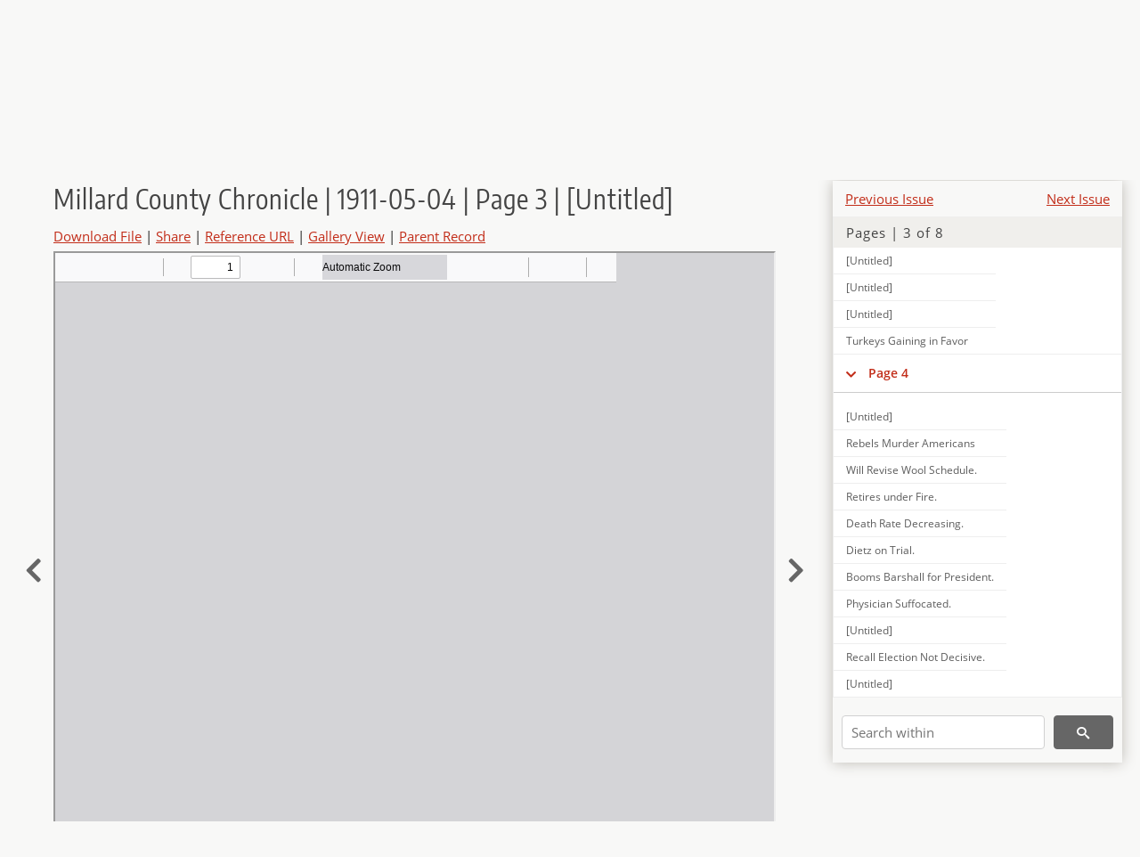

--- FILE ---
content_type: text/html; charset=UTF-8
request_url: https://newspapers.lib.utah.edu/details?id=5163095&facet_type=%22unclassified%22&month_t=%22may%22&facet_paper=%22Millard+County+Chronicle%22
body_size: 6975
content:
<!doctype html>
<html lang="en">
	<head>
		<meta charset="utf-8">
		<meta name="viewport" content="width=device-width, initial-scale=1, shrink-to-fit=no">
		<title>Millard County Chronicle | 1911-05-04 | Page 3 | [Untitled] |  | Utah Digital Newspapers</title>
		<meta property="og:image" content="https://newspapers.lib.utah.edu/thumb?id=5163095" />
		<meta property="og:title" content="Millard County Chronicle | 1911-05-04 | Page 3 | [Untitled]" />
		<meta property="og:type" content="article" />
		<meta property="og:url" content="https://newspapers.lib.utah.edu/details?id=5163095" />
		<link rel="shortcut icon" type="image/png" href="/favicon.png" />
		<link rel="stylesheet" type="text/css" href="/css/normalize.min.css?v=1">
		<link rel="stylesheet" type="text/css" href="/css/skeleton.min.css?v=1">
		<link rel="stylesheet" type="text/css" href="/css/icons.css?v=2">
		<link rel="stylesheet" type="text/css" href="/css/main.css?v=45">
		<link rel="stylesheet" type="text/css" href="/css/imagezoom.css?v=3">
		<link rel="stylesheet" type="text/css" href="/css/carousel.css?v=2">
		<link rel="stylesheet" type="text/css" href="/css/fonts.css?v=1">
		<link rel='stylesheet' type='text/css' href='/themes/udn/custom.css?v=1'>
<script src='/js/main.js?v=9'></script><script src='/js/details.js?v=1'></script>
		<script>
			var _paq = window._paq = window._paq || [];
			_paq.push(['setCustomDimension', 1, 'Millard County Chronicle']);
			_paq.push(['setCustomDimension', 2, '5163095']);
			_paq.push(["setDocumentTitle", document.domain + "/" + document.title]);
			_paq.push(['setDownloadClasses', 'download']);
			_paq.push(['trackPageView']);
			_paq.push(['enableLinkTracking']);
			(function() {
				var u="https://analytics.lib.utah.edu/";
				_paq.push(['setTrackerUrl', u+'matomo.php']);
				_paq.push(['setSiteId', '30']);
				var d=document, g=d.createElement('script'), s=d.getElementsByTagName('script')[0];
				g.async=true; g.defer=true; g.src=u+'matomo.js'; s.parentNode.insertBefore(g,s);
			})();

		</script>
		<noscript><p><img src="https://analytics.lib.utah.edu/matomo.php?idsite=30&amp;rec=1" style="border:0;" alt="" /></p></noscript>
		<script>log_stat({record_id:"5163095",record_ie:"5163207",record_setname:"Millard County Chronicle",record_title:"Millard County Chronicle | 1911-05-04 | Page 3 | [Untitled]",record_creator:"",type:"1",});</script>
	</head>
	<body>
		<div class="header">
			<div class="nav">
				<div class="container-fluid">
					<ul class="main-nav">
<li><a href="/" >Home</a></li><li><a href="/browse" >Browse</a></li><li><a href="https://forms.lib.utah.edu/udn-contacts/" target="_blank">Contact Us</a></li><li><a href="https://lib.utah.edu/services/digital-library/index.php#tab7" target="_blank">Harmful Language Statement</a></li><li class="link_right"><a href="/login">Log in</a></li>					</ul>
				</div>
			</div>
		</div>
		<div class="main-header">
			<div class="container-fluid">
				<div>

	<div class='collection-wrap'>
		<a href='/' class='collection-logo'><img src='/themes/udn/title_black.svg' alt='logo'/></a>
		<span class='collection-name udn'><a class="title_link" href="/search?facet_paper=%22Millard+County+Chronicle%22&facet_type=%22issue%22">Millard County Chronicle</a></span>
	</div>
				</div>
			</div>
		</div>
		<form action="/search" id="form_search" method="GET">
		<script>
		var search_defaults = {
			page       : 1,
			gallery    : 0,
			embargoed  : 0,
			q          : "",
			sq         : "",
			year_start : "",
			year_end   : "",
			rows       : 25,
			sort       : "date_tdt asc,parent_i asc,page_i asc,article_title_t asc",
			fd         : "paper_t,date_tdt,page_i,article_title_t,type_t",
		};
		</script>
		<script src="/js/search.js?v=11"></script>
		<div class="main-search">
			<div class="container-fluid">
<div class='main-search-input'><input id='search_box' type='text' name='q' placeholder='Search' value=''/><input type='hidden' name='sq' value=''/><input type='hidden' name='fd' value='paper_t,date_tdt,page_i,article_title_t,type_t'/><input type='hidden' name='rows' value='25'/><input type='hidden' name='sort' value='date_tdt asc,parent_i asc,page_i asc,article_title_t asc'/><input type='hidden' name='page' value='1'/><input type='hidden' name='gallery' value='0'/><input type='hidden' name='embargoed' value='0'/><input type='hidden' name='year_start' value=''/><input type='hidden' name='year_end' value=''/><input type='hidden' name='facet_type' value='&quot;unclassified&quot;'/><input type='hidden' name='month_t' value='&quot;may&quot;'/><input type='hidden' name='facet_paper' value='&quot;Millard County Chronicle&quot;'/><button type='submit' class='submit-btn' title='Search' onclick='return before_search()'><i class='icon-search'></i></button><span class='advanced_search'><a href='/search/advanced'>Advanced Search</a></span></div>			</div>
		</div>
		</form>
<div class='container-fluid'><div class='page record'><div id='contents'><div style='height: 40px'><div class='previous-issue'><a href='/details?id=5173149'>Previous Issue</a></div><div class='next-issue'><a href='/details?id=5148620'>Next Issue</a></div></div>
		<div class='panel panel-default contents-filter'>
			<h5 class='panel-title contents-header'>Pages | 3 of 8</h5>
			<div id='scroll-overflow'>
				<ul class='facet-values'>
	<li class='facet-label bigger'><a class='expand-icon' href='#' onclick="toggle_child(this, 'children_5163072'); return false;"><i class='icon-chevron-down'></i></a><a id='t_5163072' class='page-number' href='/details?id=5163072'>Page 1</a></li><li><div id='children_5163072'><ul><li><span class='facet-label indent'><a id='t_5163073' href='/details?id=5163073'>[Untitled]</a></span></li><li><span class='facet-label indent'><a id='t_5163074' href='/details?id=5163074'>Occurrences at Oak City</a></span></li><li><span class='facet-label indent'><a id='t_5163075' href='/details?id=5163075'>Scipio Notes.</a></span></li><li><span class='facet-label indent'><a id='t_5163076' href='/details?id=5163076'>Notes from Deseret</a></span></li><li><span class='facet-label indent'><a id='t_5163077' href='/details?id=5163077'>Music Lessons.</a></span></li><li><span class='facet-label indent'><a id='t_5163078' href='/details?id=5163078'>Blaze Had Lasted Long.</a></span></li><li><span class='facet-label indent'><a id='t_5163079' href='/details?id=5163079'>Vestal Confesses</a></span></li><li><span class='facet-label indent'><a id='t_5163080' href='/details?id=5163080'>Track Contestants</a></span></li><li><span class='facet-label indent'><a id='t_5163081' href='/details?id=5163081'>Oasis.</a></span></li><li><span class='facet-label indent'><a id='t_5163082' href='/details?id=5163082'>Meadow.</a></span></li><li><span class='facet-label indent'><a id='t_5163083' href='/details?id=5163083'>[Untitled]</a></span></li></ul></div></li><li class='facet-label bigger'><a class='expand-icon' href='#' onclick="toggle_child(this, 'children_5163084'); return false;"><i class='icon-chevron-down'></i></a><a id='t_5163084' class='page-number' href='/details?id=5163084'>Page 2</a></li><li><div id='children_5163084'><ul><li><span class='facet-label indent'><a id='t_5163085' href='/details?id=5163085'>[Untitled]</a></span></li><li><span class='facet-label indent'><a id='t_5163086' href='/details?id=5163086'>How Vegetarianism Hurts Us</a></span></li><li><span class='facet-label indent'><a id='t_5163087' href='/details?id=5163087'>[Untitled]</a></span></li></ul></div></li><li class='facet-label bigger'><a class='expand-icon' href='#' onclick="toggle_child(this, 'children_5163088'); return false;"><i class='icon-chevron-down'></i></a><a id='t_5163088' class='page-number' href='/details?id=5163088'>Page 3</a></li><li><div id='children_5163088'><ul><li><span class='facet-label indent'><a id='t_5163089' href='/details?id=5163089'>[Untitled]</a></span></li><li><span class='facet-label indent'><a id='t_5163090' href='/details?id=5163090'>Churches and Tuberculosis.</a></span></li><li><span class='facet-label indent'><a id='t_5163091' href='/details?id=5163091'>[Untitled]</a></span></li><li><span class='facet-label indent'><a id='t_5163092' href='/details?id=5163092'>A Widow's Luck</a></span></li><li><span class='facet-label indent'><a id='t_5163093' href='/details?id=5163093'>[Untitled]</a></span></li><li><span class='facet-label indent'><a id='t_5163094' href='/details?id=5163094'>[Untitled]</a></span></li><li><span class='facet-label indent'><a id='t_5163095' href='/details?id=5163095'>[Untitled]</a></span></li><li><span class='facet-label indent'><a id='t_5163096' href='/details?id=5163096'>[Untitled]</a></span></li><li><span class='facet-label indent'><a id='t_5163097' href='/details?id=5163097'>[Untitled]</a></span></li><li><span class='facet-label indent'><a id='t_5163098' href='/details?id=5163098'>Turkeys Gaining in Favor</a></span></li></ul></div></li><li class='facet-label bigger'><a class='expand-icon' href='#' onclick="toggle_child(this, 'children_5163099'); return false;"><i class='icon-chevron-down'></i></a><a id='t_5163099' class='page-number' href='/details?id=5163099'>Page 4</a></li><li><div id='children_5163099'><ul><li><span class='facet-label indent'><a id='t_5163100' href='/details?id=5163100'>[Untitled]</a></span></li><li><span class='facet-label indent'><a id='t_5163101' href='/details?id=5163101'>Rebels Murder Americans</a></span></li><li><span class='facet-label indent'><a id='t_5163102' href='/details?id=5163102'>Will Revise Wool Schedule.</a></span></li><li><span class='facet-label indent'><a id='t_5163103' href='/details?id=5163103'>Retires under Fire.</a></span></li><li><span class='facet-label indent'><a id='t_5163104' href='/details?id=5163104'>Death Rate Decreasing.</a></span></li><li><span class='facet-label indent'><a id='t_5163105' href='/details?id=5163105'>Dietz on Trial.</a></span></li><li><span class='facet-label indent'><a id='t_5163106' href='/details?id=5163106'>Booms Barshall for President.</a></span></li><li><span class='facet-label indent'><a id='t_5163107' href='/details?id=5163107'>Physician Suffocated.</a></span></li><li><span class='facet-label indent'><a id='t_5163108' href='/details?id=5163108'>[Untitled]</a></span></li><li><span class='facet-label indent'><a id='t_5163109' href='/details?id=5163109'>Recall Election Not Decisive.</a></span></li><li><span class='facet-label indent'><a id='t_5163110' href='/details?id=5163110'>[Untitled]</a></span></li><li><span class='facet-label indent'><a id='t_5163111' href='/details?id=5163111'>[Untitled]</a></span></li><li><span class='facet-label indent'><a id='t_5163112' href='/details?id=5163112'>The Utah Budget</a></span></li></ul></div></li><li class='facet-label bigger'><a class='expand-icon' href='#' onclick="toggle_child(this, 'children_5163113'); return false;"><i class='icon-chevron-down'></i></a><a id='t_5163113' class='page-number' href='/details?id=5163113'>Page 5</a></li><li><div id='children_5163113'><ul><li><span class='facet-label indent'><a id='t_5163114' href='/details?id=5163114'>Rebellion in China</a></span></li><li><span class='facet-label indent'><a id='t_5163115' href='/details?id=5163115'>Forest Policy Upheld.</a></span></li><li><span class='facet-label indent'><a id='t_5163116' href='/details?id=5163116'>Says Accused Men Are Innocent.</a></span></li><li><span class='facet-label indent'><a id='t_5163117' href='/details?id=5163117'>Storm Wreaks Heavy Damage.</a></span></li><li><span class='facet-label indent'><a id='t_5163118' href='/details?id=5163118'>Telephone Company Busted.</a></span></li><li><span class='facet-label indent'><a id='t_5163119' href='/details?id=5163119'>Corral Repudiates Interview.</a></span></li><li><span class='facet-label indent'><a id='t_5163120' href='/details?id=5163120'>Quarreled over Range Rights.</a></span></li><li><span class='facet-label indent'><a id='t_5163121' href='/details?id=5163121'>Bandit is Now Free.</a></span></li><li><span class='facet-label indent'><a id='t_5163122' href='/details?id=5163122'>[Untitled]</a></span></li><li><span class='facet-label indent'><a id='t_5163123' href='/details?id=5163123'>Gas Theory is Proposed</a></span></li><li><span class='facet-label indent'><a id='t_5163124' href='/details?id=5163124'>Excursion Train Wrecked.</a></span></li><li><span class='facet-label indent'><a id='t_5163125' href='/details?id=5163125'>Turin Exhibition Opens.</a></span></li><li><span class='facet-label indent'><a id='t_5163126' href='/details?id=5163126'>Cabinet Will Not Resign.</a></span></li><li><span class='facet-label indent'><a id='t_5163127' href='/details?id=5163127'>A Slap at Bank Promoters.</a></span></li><li><span class='facet-label indent'><a id='t_5163128' href='/details?id=5163128'>Railroads Ordering Steel.</a></span></li><li><span class='facet-label indent'><a id='t_5163129' href='/details?id=5163129'>Daughter of Marcus Daly Dead.</a></span></li><li><span class='facet-label indent'><a id='t_5163130' href='/details?id=5163130'>Conference Devoid of Results.</a></span></li><li><span class='facet-label indent'><a id='t_5163131' href='/details?id=5163131'>Annexation Follows Treaty</a></span></li><li><span class='facet-label indent'><a id='t_5163132' href='/details?id=5163132'>Paris Mob Runs Riot.</a></span></li><li><span class='facet-label indent'><a id='t_5163133' href='/details?id=5163133'>Bribery Charges in Tennessee.</a></span></li><li><span class='facet-label indent'><a id='t_5163134' href='/details?id=5163134'>Actor Attacked by Python.</a></span></li><li><span class='facet-label indent'><a id='t_5163135' href='/details?id=5163135'>Jay Gould Weds Princess' Daughter.</a></span></li><li><span class='facet-label indent'><a id='t_5163136' href='/details?id=5163136'>Ten Thousand Men on Strike.</a></span></li><li><span class='facet-label indent'><a id='t_5163137' href='/details?id=5163137'>Seattle Lumberman Suicides.</a></span></li><li><span class='facet-label indent'><a id='t_5163138' href='/details?id=5163138'>Robbers Loot Bank Vault.</a></span></li><li><span class='facet-label indent'><a id='t_5163139' href='/details?id=5163139'>Chose the Umpires</a></span></li><li><span class='facet-label indent'><a id='t_5163140' href='/details?id=5163140'>Are in No Hurry.</a></span></li><li><span class='facet-label indent'><a id='t_5163141' href='/details?id=5163141'>Thousands Are Homeless.</a></span></li><li><span class='facet-label indent'><a id='t_5163142' href='/details?id=5163142'>Tornado in Missouri.</a></span></li><li><span class='facet-label indent'><a id='t_5163143' href='/details?id=5163143'>Grave Situation in China.</a></span></li><li><span class='facet-label indent'><a id='t_5163144' href='/details?id=5163144'>Street Car Runaway.</a></span></li><li><span class='facet-label indent'><a id='t_5163145' href='/details?id=5163145'>Plumbers Want More Money.</a></span></li><li><span class='facet-label indent'><a id='t_5163146' href='/details?id=5163146'>Carpenters Threaten to Strike.</a></span></li><li><span class='facet-label indent'><a id='t_5163147' href='/details?id=5163147'>[Untitled]</a></span></li><li><span class='facet-label indent'><a id='t_5163148' href='/details?id=5163148'>Father Forgot to Register</a></span></li><li><span class='facet-label indent'><a id='t_5163149' href='/details?id=5163149'>[Untitled]</a></span></li></ul></div></li><li class='facet-label bigger'><a class='expand-icon' href='#' onclick="toggle_child(this, 'children_5163150'); return false;"><i class='icon-chevron-down'></i></a><a id='t_5163150' class='page-number' href='/details?id=5163150'>Page 6</a></li><li><div id='children_5163150'><ul><li><span class='facet-label indent'><a id='t_5163151' href='/details?id=5163151'>Cure That Catarrh</a></span></li><li><span class='facet-label indent'><a id='t_5163152' href='/details?id=5163152'>[Untitled]</a></span></li><li><span class='facet-label indent'><a id='t_5163153' href='/details?id=5163153'>Scrub Hog is Unprofitable</a></span></li><li><span class='facet-label indent'><a id='t_5163154' href='/details?id=5163154'>Herefords Win as Grazers</a></span></li><li><span class='facet-label indent'><a id='t_5163155' href='/details?id=5163155'>For Feeding Young Cattle</a></span></li><li><span class='facet-label indent'><a id='t_5163156' href='/details?id=5163156'>Caring for Horse's Hoofs</a></span></li><li><span class='facet-label indent'><a id='t_5163157' href='/details?id=5163157'>[Untitled]</a></span></li><li><span class='facet-label indent'><a id='t_5163158' href='/details?id=5163158'>Dry Farm Sorghum</a></span></li><li><span class='facet-label indent'><a id='t_5163159' href='/details?id=5163159'>Cultivation of Dry Crops</a></span></li><li><span class='facet-label indent'><a id='t_5163160' href='/details?id=5163160'>Keep Live Stock.</a></span></li><li><span class='facet-label indent'><a id='t_5163161' href='/details?id=5163161'>[Untitled]</a></span></li><li><span class='facet-label indent'><a id='t_5163162' href='/details?id=5163162'>[Untitled]</a></span></li><li><span class='facet-label indent'><a id='t_5163163' href='/details?id=5163163'>[Untitled]</a></span></li><li><span class='facet-label indent'><a id='t_5163164' href='/details?id=5163164'>[Untitled]</a></span></li><li><span class='facet-label indent'><a id='t_5163165' href='/details?id=5163165'>III-Treatment of Horse.</a></span></li><li><span class='facet-label indent'><a id='t_5163166' href='/details?id=5163166'>Powdery Mildew.</a></span></li><li><span class='facet-label indent'><a id='t_5163167' href='/details?id=5163167'>Feeding Rye.</a></span></li><li><span class='facet-label indent'><a id='t_5163168' href='/details?id=5163168'>Facts About Motherhood</a></span></li></ul></div></li><li class='facet-label bigger'><a class='expand-icon' href='#' onclick="toggle_child(this, 'children_5163169'); return false;"><i class='icon-chevron-down'></i></a><a id='t_5163169' class='page-number' href='/details?id=5163169'>Page 7</a></li><li><div id='children_5163169'><ul><li><span class='facet-label indent'><a id='t_5163170' href='/details?id=5163170'>[Untitled]</a></span></li><li><span class='facet-label indent'><a id='t_5163171' href='/details?id=5163171'>[Untitled]</a></span></li><li><span class='facet-label indent'><a id='t_5163172' href='/details?id=5163172'>Plant Strawberries</a></span></li><li><span class='facet-label indent'><a id='t_5163173' href='/details?id=5163173'>Irrigation to be Feature</a></span></li><li><span class='facet-label indent'><a id='t_5163174' href='/details?id=5163174'>Dairy Cows in Big Demand</a></span></li><li><span class='facet-label indent'><a id='t_5163175' href='/details?id=5163175'>[Untitled]</a></span></li><li><span class='facet-label indent'><a id='t_5163176' href='/details?id=5163176'>Largest Valve in World</a></span></li><li><span class='facet-label indent'><a id='t_5163177' href='/details?id=5163177'>How Firewater Got Name</a></span></li><li><span class='facet-label indent'><a id='t_5163178' href='/details?id=5163178'>Servants Run a Newspaper</a></span></li><li><span class='facet-label indent'><a id='t_5163179' href='/details?id=5163179'>As He Understood Them</a></span></li><li><span class='facet-label indent'><a id='t_5163180' href='/details?id=5163180'>All Run down.</a></span></li><li><span class='facet-label indent'><a id='t_5163181' href='/details?id=5163181'>[Untitled]</a></span></li><li><span class='facet-label indent'><a id='t_5163182' href='/details?id=5163182'>[Untitled]</a></span></li><li><span class='facet-label indent'><a id='t_5163183' href='/details?id=5163183'>Scratched till Blood Ran</a></span></li><li><span class='facet-label indent'><a id='t_5163184' href='/details?id=5163184'>[Untitled]</a></span></li><li><span class='facet-label indent'><a id='t_5163185' href='/details?id=5163185'>Inks Fish to Sell Them.</a></span></li><li><span class='facet-label indent'><a id='t_5163186' href='/details?id=5163186'>Marketing Hogs.</a></span></li><li><span class='facet-label indent'><a id='t_5163187' href='/details?id=5163187'>Hatching Eggs.</a></span></li><li><span class='facet-label indent'><a id='t_5163188' href='/details?id=5163188'>Running Water on the Farm.</a></span></li></ul></div></li><li class='facet-label bigger'><a class='expand-icon' href='#' onclick="toggle_child(this, 'children_5163189'); return false;"><i class='icon-chevron-down'></i></a><a id='t_5163189' class='page-number' href='/details?id=5163189'>Page 8</a></li><li><div id='children_5163189'><ul><li><span class='facet-label indent'><a id='t_5163190' href='/details?id=5163190'>[Untitled]</a></span></li><li><span class='facet-label indent'><a id='t_5163191' href='/details?id=5163191'>Burtner-Utah-Fillmore.</a></span></li><li><span class='facet-label indent'><a id='t_5163192' href='/details?id=5163192'>Novelists and the Public.</a></span></li><li><span class='facet-label indent'><a id='t_5163193' href='/details?id=5163193'>All the News of Fillmore</a></span></li><li><span class='facet-label indent'><a id='t_5163194' href='/details?id=5163194'>Was an Inventive Genius</a></span></li><li><span class='facet-label indent'><a id='t_5163195' href='/details?id=5163195'>Simplified Spelling is Bad</a></span></li><li><span class='facet-label indent'><a id='t_5163196' href='/details?id=5163196'>Department of the Interior.</a></span></li><li><span class='facet-label indent'><a id='t_5163197' href='/details?id=5163197'>An Old Legend.</a></span></li><li><span class='facet-label indent'><a id='t_5163198' href='/details?id=5163198'>Would Chase Cats.</a></span></li><li><span class='facet-label indent'><a id='t_5163199' href='/details?id=5163199'>Portuguese in America.</a></span></li><li><span class='facet-label indent'><a id='t_5163200' href='/details?id=5163200'>[Untitled]</a></span></li><li><span class='facet-label indent'><a id='t_5163201' href='/details?id=5163201'>City Council.</a></span></li><li><span class='facet-label indent'><a id='t_5163202' href='/details?id=5163202'>Jury List for May Term.</a></span></li><li><span class='facet-label indent'><a id='t_5163203' href='/details?id=5163203'>Notes by an Observer.</a></span></li><li><span class='facet-label indent'><a id='t_5163204' href='/details?id=5163204'>Valuable Knowledge.</a></span></li><li><span class='facet-label indent'><a id='t_5163205' href='/details?id=5163205'>Pearls in Cocoanuts.</a></span></li><li><span class='facet-label indent'><a id='t_5163206' href='/details?id=5163206'>[Untitled]</a></span></li></ul></div></li>
				</ul>
			</div>
		</div>
	
		<form action='/search' method='GET'>
			<input type='text' name='q' placeholder='Search within' value=''/>
			<input type='hidden' name='parent_i' value='5163207'/>
			
			<button type='submit' class='submit-btn' title='Search'><i class='icon-search'></i></button>
		</form>
	</div><h4 id='title'>Millard County Chronicle | 1911-05-04 | Page 3 | [Untitled]</h4><div class='links_container'><a href="/file?id=5163095" id="download" class="download" title="Download - 79.37K">Download File</a> | <a id='share' title='Share' onclick="return toggle('icon_links');">Share</a> | <a class='ref' href='#' title='Reference URL' onclick="toggle('permalink'); document.getElementById('permalink_url').select(); return false;">Reference URL</a> | <a href='/search?facet_type=%22page%22&gallery=1&rows=200&parent_i=5163207#g0' title='Gallery View' target='_blank'>Gallery View</a> | <a href='/details?id=5163207' title='Parent Record'>Parent Record</a><div id='icon_links'><div style='display:inline'><a href='https://www.facebook.com/sharer/sharer.php?u=https%3A%2F%2Fnewspapers.lib.utah.edu%2Fark%3A%2F87278%2Fs6zd23sn%2F5163095' onclick="window.open(this.href, 'icons_window','left=30,top=30,width=900,height=600,toolbar=0,resizable=1'); return false;"><img class='social_icon' alt='' src='/img/facebook.png'/></a></div><div style='display:inline'><a href='https://bsky.app/intent/compose?text=https%3A%2F%2Fnewspapers.lib.utah.edu%2Fark%3A%2F87278%2Fs6zd23sn%2F5163095' onclick="window.open(this.href, 'icons_window','left=30,top=30,width=900,height=600,toolbar=0,resizable=1'); return false;"><img class='social_icon' alt='' src='/img/bsky.png'/></a></div><div style='display:inline'><a href='http://www.reddit.com/submit?url=https%3A%2F%2Fnewspapers.lib.utah.edu%2Fark%3A%2F87278%2Fs6zd23sn%2F5163095' onclick="window.open(this.href, 'icons_window','left=30,top=30,width=900,height=600,toolbar=0,resizable=1'); return false;"><img class='social_icon' alt='' src='/img/reddit.png'/></a></div></div><div id='permalink'><input id='permalink_url' type='text' readonly='readonly' value='https://newspapers.lib.utah.edu/ark:/87278/s6zd23sn/5163095'></div></div><div style='display: table; position: relative; left: -32px'><div class='record_nav left'><a href="/details?id=5163094"><i class="icon-chevron-left larger"></i></a></div><div style='display: table-cell; width: 100%'><iframe src='/pdfjs-4.0.379/web/viewer.html?file=/udn_files/19/7e/197e65f2d084e5e820bf994119aa43ca39e1769a.pdf' style='width:100%' height='700' allowfullscreen='true'></iframe></div><div class='record_nav' style='padding-left: 17px;  '><a href="/details?id=5163096"><i class="icon-chevron-right larger"></i></a></div></div><div id='test'><table class='table table-bordered'>
		<tr>
			<td>Type</td>
			<td class='edit_5163207' data-field='type_t' data-edit='issue'>issue</td>
		</tr>
	
		<tr>
			<td>Date</td>
			<td  data-field='date_tdt' data-edit='1911-05-04T00:00:00Z'>1911-05-04</td>
		</tr>
	
		<tr>
			<td>Paper</td>
			<td class='edit_5163207' data-field='paper_t' data-edit='Millard County Chronicle'>Millard County Chronicle</td>
		</tr>
	
		<tr>
			<td>Language</td>
			<td class='edit_5163207' data-field='language_t' data-edit='eng'>eng</td>
		</tr>
	
		<tr>
			<td>City</td>
			<td class='edit_5163207' data-field='city_t' data-edit='Delta'>Delta</td>
		</tr>
	
		<tr>
			<td>County</td>
			<td class='edit_5163207' data-field='county_t' data-edit='Millard'>Millard</td>
		</tr>
	
		<tr>
			<td>Rights</td>
			<td class='edit_5163207' data-field='rights_t' data-edit='No Copyright - United States (NoC-US)'>No Copyright - United States (NoC-US)</td>
		</tr>
	
		<tr>
			<td>Publisher</td>
			<td class='edit_5163207' data-field='publisher_t' data-edit='Digitized by J. Willard Marriott Library, University of Utah'>Digitized by J. Willard Marriott Library, University of Utah</td>
		</tr>
	
		<tr>
			<td>ARK</td>
			<td  data-field='ark_t' data-edit='ark:/87278/s6zd23sn'><a href='/ark:/87278/s6zd23sn'>ark:/87278/s6zd23sn</a></td>
		</tr>
	
	<tr>
		<td>Reference&nbsp;URL</td>
		<td><a href='https://newspapers.lib.utah.edu/ark:/87278/s6zd23sn'>https://newspapers.lib.utah.edu/ark:/87278/s6zd23sn</a></td>
	</tr>
</table><h4>Page Metadata</h4><table class='table table-bordered'>
		<tr>
			<td>Type</td>
			<td class='edit_5163095' data-field='type_t' data-edit='unclassified'>unclassified</td>
		</tr>
	
		<tr>
			<td>Date</td>
			<td  data-field='date_tdt' data-edit='1911-05-04T00:00:00Z'>1911-05-04</td>
		</tr>
	
		<tr>
			<td>Paper</td>
			<td class='edit_5163095' data-field='paper_t' data-edit='Millard County Chronicle'>Millard County Chronicle</td>
		</tr>
	
		<tr>
			<td>Language</td>
			<td class='edit_5163095' data-field='language_t' data-edit='eng'>eng</td>
		</tr>
	
		<tr>
			<td>City</td>
			<td class='edit_5163095' data-field='city_t' data-edit='Delta'>Delta</td>
		</tr>
	
		<tr>
			<td>County</td>
			<td class='edit_5163095' data-field='county_t' data-edit='Millard'>Millard</td>
		</tr>
	
		<tr>
			<td>Page</td>
			<td  data-field='page_i' data-edit='3'>3</td>
		</tr>
	
	<tr>
		<td>Reference&nbsp;URL</td>
		<td><a href='https://newspapers.lib.utah.edu/ark:/87278/s6zd23sn/5163095'>https://newspapers.lib.utah.edu/ark:/87278/s6zd23sn/5163095</a></td>
	</tr>
</table></div></div></div><script>var viewer = null;document.addEventListener('DOMContentLoaded', function() {
			let go_back = document.getElementById('go_back');
			if(go_back && history.length <= 1)
				go_back.style.display = 'none';
		
				let download_node = document.getElementById('download');
				if(download_node) {
					download_node.addEventListener('click', function() {
						log_stat({type:'3',record_ie:'5163207',record_id:'5163095'}, false);
					});
				}
			
			// Scroll to item in contents box
			let scroll_box = document.getElementById('scroll-overflow');
			let child_item = document.getElementById('t_5163095');
			if(scroll_box && child_item)
				scroll_box.scrollTop = child_item.offsetTop - scroll_box.offsetTop + scroll_box.scrollTop;

			let record_video = document.getElementById('record_video');
			let rebuild_button = document.getElementById('rebuild_button_5163095');
			if(record_video && rebuild_button) {
				let rebuild_text = 'set video thumbnail (';
				rebuild_button.value = rebuild_text + '00:00:00)';

				record_video.addEventListener('timeupdate', function(event) {
					rebuild_button.dataset.time = record_video.currentTime;

					var date = new Date(record_video.currentTime * 1000);
					time_value = date.toISOString().substr(11, 8);
					rebuild_button.value = rebuild_text + time_value + ')';
				});
			}
		
				let contents = document.getElementById('title');
				contents.scrollIntoView();
			});</script><footer>
	<div class="container">
		<div class="row">
			<div class="twelve columns"><img src="/img/footer_logo_uu.png" alt="Marriott Digital Library Logo"></div>
		</div>
		<div class="row footer-4-col">
			<div class="three columns">
				<p><a href="https://lib.utah.edu">J. Willard Marriott Library</a></p>
				<p class="address"><a href="https://goo.gl/maps/JeLmHFGW5Te2xVrR9"> 295 S 1500 E <br>SLC UT 84112-0860 </a></p>
				<p><a href="https://forms.lib.utah.edu/dl-feedback"><i class="icon-envelope"></i> Contact Us </a></p>
				<p><i class="icon-phone"></i> 801.581.8558</p>
				<p>FAX: 801.585.3464</p>
			</div>
			<div class="three columns">
				<h6>J. Willard Marriott Library</h6>
				<ul>
					<li><a href="https://lib.utah.edu/services/digital-library/">Digital Library Services</a></li>
					<li><a href="https://lib.utah.edu/collections/special-collections/">Special Collections</a></li>
					<li><a href="https://lib.utah.edu/research/copyright.php">Copyright Resources</a></li>
														</ul>
			</div>
			<div class="three columns">
				<h6>University of Utah Digital Projects</h6>
				<ul>
					<li><a href="https://collections.lib.utah.edu">Marriott Digital Library</a></li>
					<li><a href="https://newspapers.lib.utah.edu">Utah Digital Newspapers</a></li>
					<li><a href="https://exhibits.lib.utah.edu/s/home/page/home">Digital Exhibits</a></li>
					<li><a href="https://github.com/marriott-library/collections-as-data">Collections as Data</a></li>
					<li><a href="https://newsletter.lib.utah.edu/digital-library-news">Digital Library News</a></li>
					<li><a href="https://lib.utah.edu/digital-scholarship/">USpace Institutional Repository</a></li>
					<li><a href="https://hive.utah.edu">Hive Data Repository</a></li>
				</ul>
			</div>
			<div class="three columns">
				<h6>Related Digital Library Sites</h6>
				<ul>
					<li><a href="https://lib.utah.edu/services/digital-library/#tab5">Partner Institutions</a></li>
					<li><a href="https://mwdl.org">Mountain West Digital Library</a></li>
					<li><a href="https://dp.la">Digital Public Library of America</a></li>
				</ul>
			</div>
		</div>
		<div class="row sub-footer">
			<div class="four columns">
				<p>Copyright © J. Willard Marriott Library. All rights reserved.</p>
			</div>
			<div class="eight columns">
				<ul class="nav justify-content-end">
				<li class="nav-item"><a class="nav-link" href="http://www.utah.edu/privacy">Privacy</a>/</li>
				<li class="nav-item"><a class="nav-link" href="https://www.utah.edu/nondiscrimination/">Nondiscrimination &amp; Accessibility</a>/</li>
				<li class="nav-item"><a class="nav-link" href="https://safeu.utah.edu/">Safe U</a>/</li>
				<li class="nav-item"><a class="nav-link" href="http://www.utah.edu/disclaimer">Disclaimer</a>/</li>
				<li class="nav-item"><a class="nav-link" href="https://lib.utah.edu/info/policies.php">Policies</a></li>
				</ul>
			</div>
		</div>
	</div>
</footer>
	</body>
</html>
